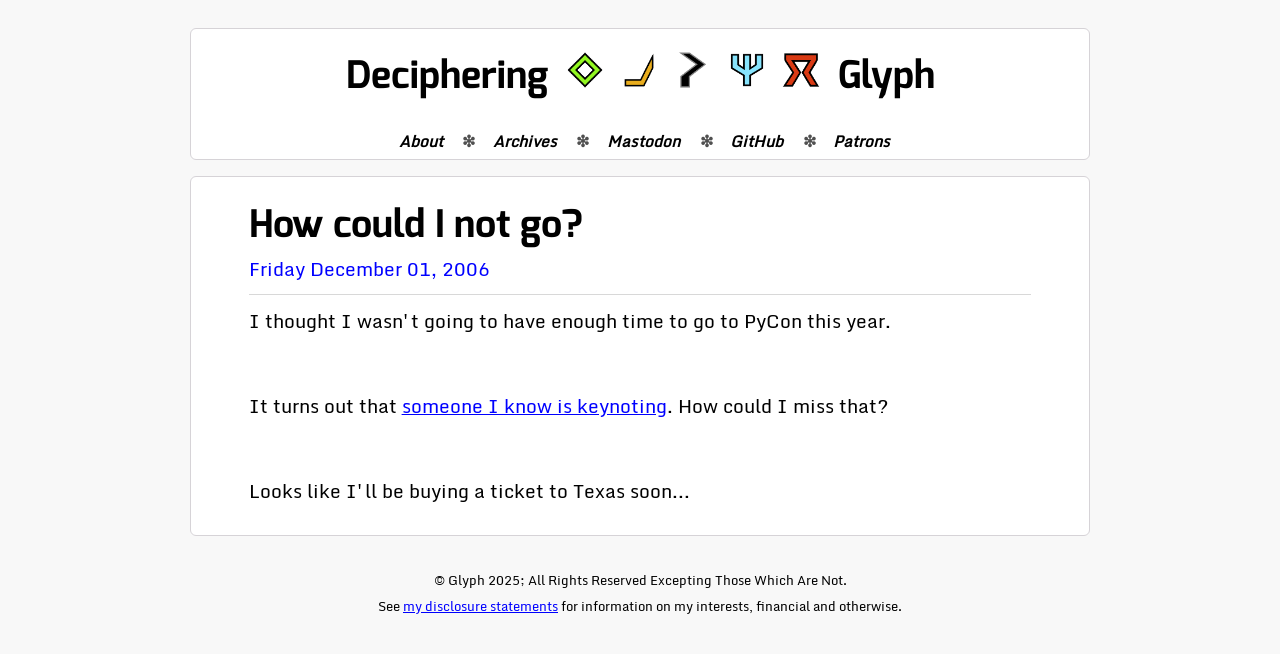

--- FILE ---
content_type: text/html
request_url: https://blog.glyph.im/2006/12/how-could-i-not-go.html
body_size: 4228
content:
<!DOCTYPE html>
<html lang="en">
 <head>
  <meta charset="utf-8">
  <meta http-equiv="X-UA-Compatible" content="IE=edge">
  <meta name="viewport" content="width=device-width, initial-scale=1.0">
  <meta name="description" content="Deciphering Glyph, the blog of Glyph Lefkowitz.">
  <meta name="author" content="Glyph Lefkowitz">
  <meta name="fediverse:creator" content="@glyph@mastodon.social" />

  <!-- OPENID DELEGATION -->
  <link href='https://login.launchpad.net/+openid' rel='openid.server'/>
  <link href='https://login.launchpad.net/+id/GLCYheW' rel='openid.delegate'/>
  <link href='https://login.launchpad.net/+openid' rel='openid2.provider'/>
  <link href='https://login.launchpad.net/+id/GLCYheW' rel='openid2.local_id'/>
  <!-- END OPENID DELEGATION -->

  <link rel="shortcut icon" href="https://blog.glyph.im/images/favicon.ico">

  <link href="https://blog.glyph.im/feeds/all.atom.xml" type="application/atom+xml" rel="alternate" title="Deciphering Glyph Atom Feed" />

  <title>Deciphering Glyph ::
        How could I not go?
      </title>

    <!-- Custom CSS that is compiled then minified together with pygments -->
    <link type="text/css" href="https://blog.glyph.im/theme/css/main.css?9046f797" rel="stylesheet">



        <meta name="twitter:card" content="summary">
        <meta name="og:url" content="https://blog.glyph.im/2006/12/how-could-i-not-go.html">
            <meta name="twitter:creator" content="@glyph">
        <meta name="og:title" content="How could I not go?">
        <meta name="og:description" content="">
            <meta name="twitter:image:src" content="https://en.gravatar.com/userimage/4935940/3f36deb2aefc09c0bcd985db2458f2b5.png">


  </head>

  <body>

    <div class="container">

        <div class="header">
            <div class="row">
<a href="https://blog.glyph.im/" class="branding">
    <div class="blabel"> Deciphering </div>
    <div class="logo">
        <img src="https://blog.glyph.im/images/back9.png"><img src="https://blog.glyph.im/images/back10.png"><img src="https://blog.glyph.im/images/back13.png"><img src="https://blog.glyph.im/images/back11.png"><img src="https://blog.glyph.im/images/back12.png">
    </div>
    <div class="blabel"> Glyph </div>
</a>            </div>

            <!-- the part that may get hidden in mobile -->
            <div class="navbar navbar-collapse collapse" role="navigation">
                <ul class="nav navbar-nav">
                    <li><a href="https://blog.glyph.im/pages/about.html">About</a></li>
                    <li><a href="https://blog.glyph.im/archives.html">Archives</a></li>
                    <li><a href="https://mastodon.social/@glyph">Mastodon</a></li>
                    <li><a href="https://github.com/glyph">GitHub</a></li>
                    <li><a href="https://blog.glyph.im/pages/patrons.html">Patrons</a></li>
                </ul>
            </div><!--/.nav-collapse -->
        </div>

        <div class="content" role="main">
<div class="post-block">
<div class="article-header">
<h1 class="article-title"><a href="https://blog.glyph.im/2006/12/how-could-i-not-go.html" rel="bookmark" title="Permalink to How could I not go?">How could I not go?</a></h1>
  <div>
    <span class="date"><a href="https://blog.glyph.im/2006/12/how-could-i-not-go.html" rel="bookmark" title="Permalink to How could I not go?">Friday December 01, 2006</a></span>
    <div class="clear" ></div>
  </div>
</div><!-- /.article-header -->
<div class="entry-content">
  <body><p>I thought I wasn't going to have enough time to go to PyCon this
  year.</p>

  <p><br>
  It turns out that <a href="http://us.pycon.org/TX2007/Keynotes">someone I
  know is keynoting</a>. How could I miss that?</p>

  <p><br>
  Looks like I'll be buying a ticket to Texas soon...</p>
</body>
</div><!-- /.entry-content -->
</div>
        </div><!-- /.content -->


    </div><!-- /.container -->
    <div>
        <center> <small>© Glyph 2025; All Rights Reserved Excepting Those Which Are Not.</small></center>
        <center><small>See <a href="https://blog.glyph.im/pages/disclosures.html">my disclosure statements</a> for information on my interests, financial and otherwise.</small></center>
        </center>
    </div>
    <a rel="me" style="display: none"
       href="https://mastodon.social/@glyph">Mastodon</a>
  </body>
</html>

--- FILE ---
content_type: text/css
request_url: https://blog.glyph.im/theme/css/main.css?9046f797
body_size: 13626
content:
.entry-content>table th,.entry-content>table td{padding:.5em;text-align:left}.entry-content>table td{border-top:1px solid grey;border-right:1px solid grey}.entry-content>table td:last-child{border-right:none}.entry-content>*,.summary>*{padding-top:0;margin-top:1.2em;margin-bottom:0;padding-bottom:0;border:0}.entry-content>hr::after{content:'✩ ✩ ✩';display:block;text-align:center;font-size:1.2em;margin:1em 0;border:0}.footnote>hr{border:0}.update-note{padding:.75em;font-style:oblique;color:#808040;background-color:#ffe;border:1px solid;border-radius:6px}@media(prefers-color-scheme:dark){.update-note{color:#9090a0;background-color:#181818}}.footnote>hr::after{content:'⭑ ⭑ ⭑';display:block;text-align:center;font-size:1.2em;margin:1em 0;border:0}.footnote{font-size:.9em}.twitter-tweet{margin:auto}.entry-content>*:first-child,.summary>*:first-child{margin-top:0;<}body .container{max-width:900px;margin-left:auto;margin-right:auto}.branding{text-align:center;display:block}.branding div,.branding body{font-family:"Exo","Helvetica","Open Sans","Arial",sans-serif;display:block;text-align:center;font-weight:bold;font-size:1em}@media(min-width:900px){.branding div,.branding body{display:inline-block}}.branding div img,.branding body img{margin:0;height:1em}@media screen and (min-width:900px){.branding div img,.branding body img{height:1.25em}}.branding div.logo,.branding body.logo{font-size:.75em}:target{background-color:#dcf;text-decoration-color:#505050}@media(prefers-color-scheme:dark){:target{background-color:#024;text-decoration-color:#808080}}div,p,body{font-family:"Monda","Helvetica","Open Sans","Arial",sans-serif;text-align:left}@media(min-width:768px){div,p,body{text-align:justify;-webkit-hyphens:auto;-moz-hyphens:auto}}body{color:#000;background:#F8F8F8;padding-bottom:20px}@media(prefers-color-scheme:dark){body{color:#fff;background:#202020}}@media(min-width:900px){body{padding-top:20px}}.entry-content blockquote{color:#342080;font-style:italic;padding-top:0;padding-bottom:0;padding-left:1em;padding-right:1em;margin-left:1.7em;margin-right:1.7em;margin-bottom:0;border:1px solid rgba(0,0,255,0.1);background-color:rgba(0,0,255,0.02);border-radius:.25em}@media(prefers-color-scheme:dark){.entry-content blockquote{color:#ccf}}.entry-content blockquote em{font-style:normal}blockquote:before{position:relative;width:0;height:0;top:-0.25em;left:-0.75em;content:"“";font-size:3em;float:left}blockquote:after{width:0;height:0;content:"”";font-size:3em;float:right;position:relative;top:-1em;left:-0.125em}.attribution{display:block;margin-left:auto;max-width:50%;font-style:italic;text-align:left}.attribution::before{content:"— ";float:left;position:relative;width:0;left:-1em}code,pre{border:1px solid #D6D3D7;background:#ffe;border-radius:6px;overflow:auto;line-height:1.5;font-size:.9em;font-family:"Inconsolata","Menlo",Monospace;-webkit-hyphens:none;-moz-hyphens:none}@media(prefers-color-scheme:dark){code,pre{border:1px solid #404050;background:#181818}}pre{padding-right:0}.highlight pre{background:#ffe;word-break:keep-all;overflow:auto;word-wrap:normal;white-space:pre}@media(prefers-color-scheme:dark){.highlight pre{background:#111116}}pre code,pre pre{border:initial;border-radius:initial;overflow:initial;background:initial}.codeblock{padding:.5em;margin:0;display:block}.codepre,table.highlighttable td.linenos pre,table.highlighttable td.code pre{font-size:.75em;white-space:pre;margin:0;word-wrap:normal;padding:.5em}table.highlighttable{right:0;min-width:0;display:block;position:relative}table.highlighttable td.linenos{overflow:auto;display:none;right:100%;padding-right:.2em;position:absolute}table.highlighttable td.linenos pre{width:3em;padding-left:0;padding-right:0;text-align:right;word-break:keep-all;float:right;color:#b2b2b2;border-color:transparent;background-color:transparent}@media(prefers-color-scheme:dark){table.highlighttable td.linenos pre{color:#4c4c4c}}@media screen and (min-width:900px){table.highlighttable td.linenos{display:block}}table.highlighttable td.code{display:block;right:0}table.highlighttable td.code pre{overflow:auto}table.highlighttable tr{border:0;margin:0;padding:0;right:0;display:block}table.highlighttable tbody{border:0;margin:0;padding:0;right:0;display:block}a:link{color:#00f}@media(prefers-color-scheme:dark){a:link{color:#ccf}}a:visited{color:#77f}@media(prefers-color-scheme:dark){a:visited{color:#ddf}}.pager a,.article-title a,.header a,.article-title a{color:#000}@media(prefers-color-scheme:dark){.pager a,.article-title a,.header a,.article-title a{color:#fff}}.pager a{font-weight:bold}.article-title a{font-size:2em;text-decoration:none;font-weight:bold;font-family:"Exo","Helvetica","Open Sans","Arial",sans-serif}.pager:not(:last-child){height:1.25em;font-size:.8em}.pager:not(:last-child) .previous a,.pager:not(:last-child) .next a{opacity:70%}.pager{list-style:none;border:0;padding:0;margin:0;display:block}.pager .previous{float:left}.pager .next{float:right}.pager .disabled{display:none}.pager:last-child::after{content:"";display:block;clear:both}.pager .previous,.pager .next{border-radius:.4em;border:1px solid #aaa;background-color:#555;padding:5px;padding-left:1em;padding-right:1em}.pager .previous a,.pager .next a{text-decoration:none}.header{color:#000;background-color:#FFF;border:1px solid #D6D3D7;border-radius:6px;margin-bottom:1em;font-family:"Exo","Helvetica","Open Sans","Arial",sans-serif}@media(prefers-color-scheme:dark){.header{color:#fff;background-color:#151515;border:1px solid #383838}}@media(min-width:900px){.header .row{padding-top:1em;padding-bottom:1em}}.header .tag-label{font-size:2em;font-weight:lighter}@media screen and (min-width:900px){.header .user-icon{padding:0 .25em}}.header-span,.header a,.header span{font-size:2.4em;line-height:1.5em;font-weight:bold;text-decoration:none}.navbar-nav{font-size:6.5px;display:block;text-align:center;clear:both}.navbar-nav li{display:inline-block;font-style:italic}.navbar-nav li a:after{font-style:normal;content:" ❇";margin-left:1em;margin-right:1em;color:#505050}@media(prefers-color-scheme:dark){.navbar-nav li a:after{color:#808080}}.navbar-nav li:last-child a:after{content:""}.entry-content li:not(:last-child){padding-bottom:.75em}.entry-content li>p:last-child{margin-bottom:0}.entry-content li>p:first-child{margin-top:0}.article-title{line-height:1;margin:0;padding:0;font-size:1em}.article-title,h1,h2,h3,h4,h5,h6{text-align:left;-webkit-hyphens:none}.post-or-list-block,.post-block,.listform-post{padding:.5em 1em;font-size:1.2em;background:#FFF;border:1px solid #D6D3D7;border-radius:6px;word-wrap:break-word;margin-bottom:30px;color:inherit}@media(prefers-color-scheme:dark){.post-or-list-block,.post-block,.listform-post{background:#151515;border:1px solid #383838}}@media screen and (min-width:900px){.post-or-list-block,.post-block,.listform-post{padding:1.5em 3em}}.post-block .summary{padding-top:1em;padding-bottom:1em}.article-header{padding-bottom:.5em;border-bottom:1px solid #D8D8D8;margin-bottom:10px}.article-header>.article-title{padding-bottom:.5em}.article-header>.summary,.article-header p{line-height:1}.summary p{color:#505050;font-style:italic}@media(prefers-color-scheme:dark){.summary p{color:#808080}}.listform-post{border-bottom:1px solid #D8D8D8}.listform-post .article-title a{font-size:1.3em}@media screen and (min-width:900px){.listform-post .article-title a{font-size:1.5em}}.list-last{border:0}.date a{text-decoration:none}.embed{border:0;max-width:95%;margin:auto}.figure,.entry-content>p.captioned>img:first-child,.entry-content>p>img:first-child:last-child,.entry-content>p.pixel-perfect>img:first-child:last-child,.entry-content>p>a:first-child:last-child img:first-child:last-child{border:0;display:block;width:80%;margin:auto}.entry-content>p.captioned>img:first-child+span{display:block;opacity:.5;text-align:center;font-size:80%;font-style:oblique}.entry-content>p.pixel-perfect>img:first-child:last-child{width:initial}.tags a{border:1px solid #00f;border-radius:3px;text-decoration:none;padding-left:1ex;padding-right:1ex;padding-top:0;padding-bottom:.4ex;font-size:.8em;display:inline-block;line-height:normal;margin-left:1ex;margin-top:0;margin-bottom:1ex}@media(prefers-color-scheme:dark){.tags a{border:1px solid #99f}}.tags{line-height:0;float:right;padding-left:2em;padding-top:0;margin-top:0;margin-bottom:1em;max-width:50%;text-align:right}.clear{height:0;margin:0;padding:0;border:0;clear:both}sup{line-height:0}.highlight .hll{background-color:#eee8d5}.highlight{background:#fdf6e3;color:#657b83}.highlight .c{color:#93a1a1;font-style:italic}.highlight .err{color:#657b83;background-color:#dc322f}.highlight .esc{color:#657b83}.highlight .g{color:#657b83}.highlight .k{color:#859900}.highlight .l{color:#657b83}.highlight .n{color:#657b83}.highlight .o{color:#93a1a1}.highlight .x{color:#657b83}.highlight .p{color:#657b83}.highlight .ch{color:#93a1a1;font-style:italic}.highlight .cm{color:#93a1a1;font-style:italic}.highlight .cp{color:#d33682}.highlight .cpf{color:#93a1a1}.highlight .c1{color:#93a1a1;font-style:italic}.highlight .cs{color:#93a1a1;font-style:italic}.highlight .gd{color:#dc322f}.highlight .ge{color:#657b83;font-style:italic}.highlight .gr{color:#dc322f}.highlight .gh{color:#657b83;font-weight:bold}.highlight .gi{color:#859900}.highlight .go{color:#657b83}.highlight .gp{color:#657b83}.highlight .gs{color:#657b83;font-weight:bold}.highlight .gu{color:#657b83;text-decoration:underline}.highlight .gt{color:#268bd2}.highlight .kc{color:#2aa198}.highlight .kd{color:#2aa198}.highlight .kn{color:#cb4b16}.highlight .kp{color:#859900}.highlight .kr{color:#859900}.highlight .kt{color:#b58900}.highlight .ld{color:#657b83}.highlight .m{color:#2aa198}.highlight .s{color:#2aa198}.highlight .na{color:#657b83}.highlight .nb{color:#268bd2}.highlight .nc{color:#268bd2}.highlight .no{color:#268bd2}.highlight .nd{color:#268bd2}.highlight .ni{color:#268bd2}.highlight .ne{color:#268bd2}.highlight .nf{color:#268bd2}.highlight .nl{color:#268bd2}.highlight .nn{color:#268bd2}.highlight .nx{color:#657b83}.highlight .py{color:#657b83}.highlight .nt{color:#268bd2}.highlight .nv{color:#268bd2}.highlight .ow{color:#859900}.highlight .w{color:#657b83}.highlight .mb{color:#2aa198}.highlight .mf{color:#2aa198}.highlight .mh{color:#2aa198}.highlight .mi{color:#2aa198}.highlight .mo{color:#2aa198}.highlight .sa{color:#2aa198}.highlight .sb{color:#2aa198}.highlight .sc{color:#2aa198}.highlight .dl{color:#2aa198}.highlight .sd{color:#93a1a1}.highlight .s2{color:#2aa198}.highlight .se{color:#2aa198}.highlight .sh{color:#2aa198}.highlight .si{color:#2aa198}.highlight .sx{color:#2aa198}.highlight .sr{color:#cb4b16}.highlight .s1{color:#2aa198}.highlight .ss{color:#2aa198}.highlight .bp{color:#268bd2}.highlight .fm{color:#268bd2}.highlight .vc{color:#268bd2}.highlight .vg{color:#268bd2}.highlight .vi{color:#268bd2}.highlight .vm{color:#268bd2}.highlight .il{color:#2aa198}@media(prefers-color-scheme:dark){.highlight .hll{background-color:#073642}.highlight{background:#002b36;color:#839496}.highlight .c{color:#586e75;font-style:italic}.highlight .err{color:#839496;background-color:#dc322f}.highlight .esc{color:#839496}.highlight .g{color:#839496}.highlight .k{color:#859900}.highlight .l{color:#839496}.highlight .n{color:#839496}.highlight .o{color:#586e75}.highlight .x{color:#839496}.highlight .p{color:#839496}.highlight .ch{color:#586e75;font-style:italic}.highlight .cm{color:#586e75;font-style:italic}.highlight .cp{color:#d33682}.highlight .cpf{color:#586e75}.highlight .c1{color:#586e75;font-style:italic}.highlight .cs{color:#586e75;font-style:italic}.highlight .gd{color:#dc322f}.highlight .ge{color:#839496;font-style:italic}.highlight .gr{color:#dc322f}.highlight .gh{color:#839496;font-weight:bold}.highlight .gi{color:#859900}.highlight .go{color:#839496}.highlight .gp{color:#839496}.highlight .gs{color:#839496;font-weight:bold}.highlight .gu{color:#839496;text-decoration:underline}.highlight .gt{color:#268bd2}.highlight .kc{color:#2aa198}.highlight .kd{color:#2aa198}.highlight .kn{color:#cb4b16}.highlight .kp{color:#859900}.highlight .kr{color:#859900}.highlight .kt{color:#b58900}.highlight .ld{color:#839496}.highlight .m{color:#2aa198}.highlight .s{color:#2aa198}.highlight .na{color:#839496}.highlight .nb{color:#268bd2}.highlight .nc{color:#268bd2}.highlight .no{color:#268bd2}.highlight .nd{color:#268bd2}.highlight .ni{color:#268bd2}.highlight .ne{color:#268bd2}.highlight .nf{color:#268bd2}.highlight .nl{color:#268bd2}.highlight .nn{color:#268bd2}.highlight .nx{color:#839496}.highlight .py{color:#839496}.highlight .nt{color:#268bd2}.highlight .nv{color:#268bd2}.highlight .ow{color:#859900}.highlight .w{color:#839496}.highlight .mb{color:#2aa198}.highlight .mf{color:#2aa198}.highlight .mh{color:#2aa198}.highlight .mi{color:#2aa198}.highlight .mo{color:#2aa198}.highlight .sa{color:#2aa198}.highlight .sb{color:#2aa198}.highlight .sc{color:#2aa198}.highlight .dl{color:#2aa198}.highlight .sd{color:#586e75}.highlight .s2{color:#2aa198}.highlight .se{color:#2aa198}.highlight .sh{color:#2aa198}.highlight .si{color:#2aa198}.highlight .sx{color:#2aa198}.highlight .sr{color:#cb4b16}.highlight .s1{color:#2aa198}.highlight .ss{color:#2aa198}.highlight .bp{color:#268bd2}.highlight .fm{color:#268bd2}.highlight .vc{color:#268bd2}.highlight .vg{color:#268bd2}.highlight .vi{color:#268bd2}.highlight .vm{color:#268bd2}.highlight .il{color:#2aa198}}@font-face{font-family:'Exo';font-style:normal;font-weight:700;src:local('Exo Bold'),local('Exo-Bold'),url(/theme/fonts/exo/v4/Pb-Tqi3xXEdTJ3ZTpmCsBw.ttf) format('truetype')}@font-face{font-family:'Monda';font-style:normal;font-weight:400;src:local('Monda Regular'),local('Monda-Regular'),url(/theme/fonts/monda/v4/WhvNfO27lzODDhoAPcYEXQ.ttf) format('truetype')}